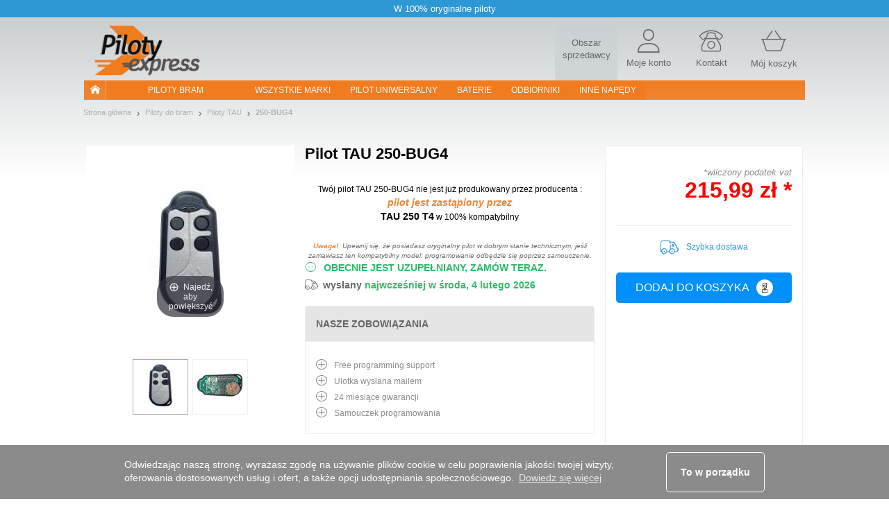

--- FILE ---
content_type: text/html; charset=UTF-8
request_url: https://www.piloty-express.com/pilot+TAU+:+250-BUG4
body_size: 17297
content:
<!DOCTYPE html><html xmlns="https://www.w3.org/1999/xhtml" xmlns:fb="https://ogp.me/ns/fb#" xml:lang="pl-PL" lang="pl-PL">
    <head>
        <script src="/tarteaucitron/tarteaucitron.js"></script>
<script>
tarteaucitronCustomText = {
    "middleBarHead": " ",
    "alertBigPrivacy": "Te pliki cookie są niezbędne do poprawy naszej witryny i zaspokojenia twoich potrzeb w twoich wyszukiwaniach. Pozwalają nam dostosować treść i rozwiązać ewentualne problemy z nawigacją, aby zapewnić ci jak najlepsze doświadczenie. <br><br> Możesz wybrać pliki cookie, których chcesz używać, klikając na \"ustawienia preferencji\".",
    "acceptAll": "To w porządku",
    "personalize": "Ustawienia preferencji",
    "close": "Wstecz",
    "disclaimer": "Na tej stronie używamy plików cookie do mierzenia naszej publiczności, utrzymania naszej relacji z tobą i czasami wysyłania ci wysokiej jakości treści i reklam. Możesz tutaj wybrać, które z nich chcesz zezwolić na pobyt.",
    "allow": "Zezwalaj",
    "deny": "Odmów",
    "more": "Dowiedz się więcej",
    "title": "Pozwól, że przedstawimy nasze ciasteczka!",
    "ads": {
        "title": "Sieć reklamowa",
        "details": "Sieci reklamowe mogą generować przychody ze sprzedaży powierzchni reklamowej na stronie."
    },
    "analytic": {
        "title": "Pomiar oglądalności",
        "details": "Usługi pomiaru oglądalności wykorzystywane są do generowania przydatnych statystyk potrzebnych w doskonaleniu strony."
    },
    "mandatoryTitle": "obowiązkowe pliki cookie",
    "mandatoryText": "Ta strona wykorzystuje pliki cookies niezbędne do jej prawidłowego funkcjonowania, których nie można wyłączyć."
}
tarteaucitron.init({
    "privacyUrl": "", /* Privacy policy url */
    "showDetailsOnClick": false, /* Click to expand the description */
    "removeCredit": true, /* Remove credit link */
    "showIcon": false, /* Show cookie icon to manage cookies */
});
window.addEventListener('tac.root_available', function (e) {
    let $text1 = document.getElementById('tarteaucitronDisclaimerAlert');
    let $title1 = document.createElement('div');
    let $btnOk = document.getElementById('tarteaucitronPersonalize2');
    $title1.id = 'tarteaucitronDisclaimerTitle1';
    $title1.innerHTML = 'Witaj na PILOTY EXPRESS';
    $text1.parentNode.insertBefore($title1, $text1);
    let $subTitle1 = document.createElement('div');
    $subTitle1.id = 'tarteaucitronDisclaimerSubTitle1';
    $subTitle1.innerHTML = 'Jakość twojego doświadczenia zależy od twoich wyborów';
    $text1.parentNode.insertBefore($subTitle1, $text1);
    let $parent = document.getElementById('tarteaucitronServices');
    let $actionBar = document.createElement('div');
    $actionBar.id = 'tarteaucitronActionBar';
    $parent.appendChild($actionBar);
    let $buttonLeft = document.getElementById('tarteaucitronClosePanel');
    let $buttonMid = document.createElement('button');
    $buttonMid.id = 'tarteaucitronButtonMid';
    $buttonMid.innerHTML = 'Akceptuję';
    let $buttonRight = document.createElement('button');
    $buttonRight.id = 'tarteaucitronButtonRight';
    $buttonRight.innerHTML = 'Zakończ';
    $actionBar.appendChild($buttonLeft);
    $actionBar.appendChild($buttonMid);
    $actionBar.appendChild($buttonRight);
    let $btnRefuse = document.getElementById('tarteaucitronAllDenied2');
    $btnRefuse.innerHTML = 'Odrzuć wszystko';
    window.fixTarteAuCitronHtml = false;
    $btnOk.addEventListener('click', acceptAllCookies);
    $buttonMid.addEventListener('click', acceptAllCookies);
    $buttonRight.addEventListener('click', closeCookiePanel);
    $buttonLeft.addEventListener('click', openCookieAlert);
});

window.addEventListener('tac.open_panel', function (e) {
    if(window.fixTarteAuCitronHtml === true) {
        return;
    }
    window.fixTarteAuCitronHtml = true;
    moveCookieAround('#tarteaucitronServices_analytic', '#tarteaucitronDetailsanalytic');
    moveCookieAround('#tarteaucitronServices_ads', '#tarteaucitronDetailsads');
    document.querySelectorAll('.tarteaucitronReadmoreInfo').forEach(function($el){
        let $sep = document.createElement('span');
        $sep.innerHTML = ' - ';
        $sep.className = 'tarteaucitronReadmoreSeparator';
        $el.parentNode.insertBefore($sep, $el);
    });
    let $main = document.querySelector('#tarteaucitronMainLineOffset');
    let $wrapper = document.createElement('div');
    $wrapper.id = 'tarteaucitronMainLineWrap';
    $main.append($wrapper);
    $wrapper.append(document.querySelector('#tarteaucitronMainLineOffset .tarteaucitronName'));
    $wrapper.append(document.querySelector('#tarteaucitronMainLineOffset .tarteaucitronAsk'));
});
function moveCookieAround(elem1, elem2) {
    let $elem1 = document.querySelector(elem1);
    let $elem2 = document.querySelector(elem2);
    let $btns = document.querySelector(elem1+' .tarteaucitronAsk');
    // add a wrapper
    let $wrapper = document.createElement('div');
    $wrapper.className = 'tarteaucitronLineWrapper';
    document.querySelector(elem1 +' .tarteaucitronLine').appendChild($wrapper);
    $wrapper.appendChild($elem2);
    $wrapper.appendChild($btns);
}
function openCookieAlert() {
    tarteaucitron.userInterface.openAlert();
}
function openCookiePanel() {
    tarteaucitron.userInterface.openPanel();
}
function closeCookiePanel() {
    tarteaucitron.userInterface.closeAlert();
    tarteaucitron.userInterface.closePanel();
}
function acceptAllCookies() {
    tarteaucitron.userInterface.respondAll(true);
    closeCookiePanel();
}
</script>
<style>
    #tarteaucitronRoot #tarteaucitronAlertBig{
        background-color: #fff;
    }
    div#tarteaucitronAlertBig:before{
        background-image: url('https://static.telecommande-express.com/img/fronts/texpress/pl/logoTE-pl.png'), linear-gradient(180deg, #C4C9CB 0%, #FFFFFF 100%);
    }
    #tarteaucitronAlertBig #tarteaucitronDisclaimerAlert{
        color: #707070;
    }
    #tarteaucitronRoot #tarteaucitronDisclaimerTitle1 {
        color: #000;
    }
    #tarteaucitronRoot #tarteaucitronDisclaimerSubTitle1 {
        color: #000;
    }
    #tarteaucitronAlertBig #tarteaucitronPersonalize2 {
        background: #f18632 !important;
        color: #fff;
    }
    #tarteaucitronRoot .tarteaucitronH1 {
        color: #E05014;
    }
    #tarteaucitronRoot .tarteaucitronH2 {
        color: #000;
    }
    #tarteaucitronAlertBig #tarteaucitronCloseAlert{
        color: #707070 !important;
        border: 1px solid #707070 !important;
    }
    #tarteaucitron #tarteaucitronServices .tarteaucitronMainLine {
        background-color:  #ECF1F3 !important
    }
    #tarteaucitron #tarteaucitronServices #tarteaucitronAllAllowed,
    #tarteaucitron #tarteaucitronServices #tarteaucitronAllDenied{
        border: 1px solid #000;
        color: #000;
    }
    #tarteaucitronScrollbarAdjust .tarteaucitronCheck::before{
        color: #000;
    }
    #tarteaucitronScrollbarAdjust .tarteaucitronCross::before{
        color: #000;
    }
    #tarteaucitron #tarteaucitronInfo{
        border-bottom: 1px solid #000;
        color: #000;
    }
    #tarteaucitron #tarteaucitronButtonMid{
        background: #f18632 !important;
        color: #fff !important;
    }
    #tarteaucitron #tarteaucitronClosePanel{
        border: 1px solid #707070;
        color: #707070;;

    }
    #tarteaucitron #tarteaucitronButtonRight{
        border: 1px solid #707070;
        color: #707070;

    }
    #tarteaucitronServices .tarteaucitronBorder .tarteaucitronAsk button{
        border: 1px solid #000;
        color: #000;

    }
    #tarteaucitronRoot .tarteaucitronBorder .tarteaucitronCross::before{
        color: #000 !important;
    }
    #tarteaucitronRoot .tarteaucitronBorder .tarteaucitronCheck::before {
        color: #000 !important;
    }
    #tarteaucitron #tarteaucitronServices .tarteaucitronTitle button{
        background-color: #000;
        color: #FFF;
    }
    #tarteaucitron .tarteaucitronH3{
        color: #000;
    }
    #tarteaucitron a {
        color: #000;
    }
    #tarteaucitronRoot .asCatToggleBtn {
        background-color: #E05014;
        color: #FFF;
    }
    #tarteaucitron #tarteaucitronServices .tarteaucitronLineWrapper .tarteaucitronDetails {
        color: #000;
    }
    #tarteaucitronRoot #tarteaucitron .tarteaucitronLineWrapper button[aria-pressed="true"].tarteaucitronAllow{
        background-color: #66AD01;
        border-color: #66AD01;
    }
    #tarteaucitronRoot #tarteaucitron .tarteaucitronLineWrapper button[aria-pressed="true"].tarteaucitronDeny{
        background-color: #EF3030;
        border-color: #EF3030;
    }
    #tarteaucitronRoot #tarteaucitron .tarteaucitronLineWrapper button[aria-pressed="true"].tarteaucitronAllow,
    #tarteaucitronRoot #tarteaucitron .tarteaucitronLineWrapper button[aria-pressed="true"].tarteaucitronDeny{
        color: #FFF;
    }
    #tarteaucitronRoot #tarteaucitron .tarteaucitronLineWrapper button[aria-pressed="true"].tarteaucitronAllow span::before,
    #tarteaucitronRoot #tarteaucitron .tarteaucitronLineWrapper button[aria-pressed="true"].tarteaucitronDeny span::before{
        color: #FFF !important;
    }
</style>    <script type="text/javascript" src="//try.abtasty.com/de8d9f39960db5e047a0349d80d0e2d1.js"></script>
<meta http-equiv="Content-Type" content="text/html; charset=UTF-8"/>
        <title>Pilot TAU 250-BUG4 — obniżone ceny</title><meta name="description" content="l&#x27A4;Pilot&#x20;TAU&#x20;250-BUG4&#x20;do&#x20;bramy&#x20;i&#x20;bramy&#x20;gara&#x017C;owej&#x20;&#x2705;Dostawa&#x20;w&#x20;24&#x20;godz.&#x20;&#x2705;&#x20;Bezp&#x0142;atna&#x20;pomoc&#x20;&#x2705;2&#x20;lata&#x20;gwarancji&#x20;&#x2731;KOD&#x20;PROMOCYJNY&#x20;-5&#x25;&#x20;TEX-REM&#x2731;.">
<meta property="og&#x3A;title" content="Pilot&#x20;TAU&#x20;250-BUG4&#x20;&#x2014;&#x20;obni&#x017C;one&#x20;ceny">
<meta name="robots" content="index,&#x20;follow,&#x20;all">
<meta name="verify-v1" content="T5vIE7YkSneodnx0BVeUY&#x2F;PR0mK4bkd0S2vHQrrr&#x2B;Q8&#x3D;">
<meta property="og&#x3A;type" content="website">
<meta property="og&#x3A;site_name" content="PILOTY&#x20;EXPRESS">
<meta property="og&#x3A;description" content="l&#x27A4;Pilot&#x20;TAU&#x20;250-BUG4&#x20;do&#x20;bramy&#x20;i&#x20;bramy&#x20;gara&#x017C;owej&#x20;&#x2705;Dostawa&#x20;w&#x20;24&#x20;godz.&#x20;&#x2705;&#x20;Bezp&#x0142;atna&#x20;pomoc&#x20;&#x2705;2&#x20;lata&#x20;gwarancji&#x20;&#x2731;KOD&#x20;PROMOCYJNY&#x20;-5&#x25;&#x20;TEX-REM&#x2731;.">
<meta name="keywords" content="pilot&#x20;TAU,&#x20;pilot&#x20;250-BUG4,&#x20;pilot&#x20;TAU&#x20;250-BUG4,&#x20;pilot&#x20;250-BUG4,&#x20;pilot&#x20;250-BUG4">
<meta property="og&#x3A;url" content="https&#x3A;&#x2F;&#x2F;www.piloty-express.com&#x2F;pilot&#x2B;TAU&#x2B;&#x3A;&#x2B;250-BUG4">
<meta property="og&#x3A;image" content="https&#x3A;&#x2F;&#x2F;static.telecommande-express.com&#x2F;documents&#x2F;pl&#x2F;1&#x2F;pilot-bramy-piloty-TAU-250BUG4.jpeg">
<meta property="og&#x3A;locale" content="pl_PL">
<meta name="viewport" content="width&#x3D;device-width,&#x20;initial-scale&#x3D;1.0">
<meta http-equiv="X-UA-Compatible" content="IE&#x3D;edge"><!--[if lt IE 9]><script  src="&#x2F;js&#x2F;html5shiv.js"></script><![endif]-->
<!--[if lt IE 9]><script  src="&#x2F;js&#x2F;respond.min.js"></script><![endif]-->
<script  src="&#x2F;js&#x2F;glp&#x2F;app.js&#x3F;version&#x3D;3.6.9.1903"></script><script name="gtm_visitor">
if (typeof dataLayer === 'undefined') { dataLayer = []; }
dataLayer.push({"visitorID":"","visitorZipCode":"","visitorCountry":""});</script>

<script name="gtm_content">
if (typeof dataLayer === 'undefined') { dataLayer = []; }
dataLayer.push({"siteCountry":"PL","siteVersion":"V2","pageCategory":"Produit","revenueAdwords":[]});</script>

<script name="gtm_remarketing">
if (typeof dataLayer === 'undefined') { dataLayer = []; }
dataLayer.push({"ecomm_prodid":[743],"ecomm_pagetype":"product","ecomm_totalvalue":215.99});</script>
<script type="text/javascript" src="https://widget.trustpilot.com/bootstrap/v5/tp.widget.sync.bootstrap.min.js" async></script>
        <link href="https&#x3A;&#x2F;&#x2F;www.telecommande-express.com&#x2F;telecommande&#x2B;TAU&#x2B;&#x3A;&#x2B;250-BUG4" hreflang="fr" rel="alternate">
<link href="https&#x3A;&#x2F;&#x2F;www.handsender-express.com&#x2F;handsender&#x2B;TAU&#x2B;&#x3A;&#x2B;250-BUG4" hreflang="de" rel="alternate">
<link href="https&#x3A;&#x2F;&#x2F;www.remotecontrol-express.co.uk&#x2F;remote&#x2B;TAU&#x2B;&#x3A;&#x2B;250-BUG4" hreflang="en-gb" rel="alternate">
<link href="https&#x3A;&#x2F;&#x2F;www.remotecontrol-express.com&#x2F;remote&#x2B;TAU&#x2B;&#x3A;&#x2B;250-BUG4" hreflang="en" rel="alternate">
<link href="https&#x3A;&#x2F;&#x2F;www.mando-express.com&#x2F;mando&#x2B;TAU&#x2B;&#x3A;&#x2B;250-BUG4" hreflang="es" rel="alternate">
<link href="https&#x3A;&#x2F;&#x2F;www.telecomando-express.com&#x2F;telecomando&#x2B;TAU&#x2B;&#x3A;&#x2B;250-BUG4" hreflang="it" rel="alternate">
<link href="https&#x3A;&#x2F;&#x2F;www.piloty-express.com&#x2F;pilot&#x2B;TAU&#x2B;&#x3A;&#x2B;250-BUG4" hreflang="pl" rel="alternate">
<link href="https&#x3A;&#x2F;&#x2F;www.piloty-express.com&#x2F;pilot&#x2B;TAU&#x2B;&#x3A;&#x2B;250-BUG4" rel="canonical">
<link href="&#x2F;img&#x2F;favicon.ico" rel="shortcut&#x20;icon" type="image&#x2F;x-icon">
<link href="&#x2F;css&#x2F;glp&#x2F;styles.css&#x3F;version&#x3D;3.6.9.1903" media="screen" rel="stylesheet" type="text&#x2F;css">
<link href="&#x2F;css&#x2F;glp&#x2F;te&#x2F;te-styles-product.css&#x3F;version&#x3D;3.6.9.1903" media="screen" rel="stylesheet" type="text&#x2F;css">            <script>
                window.oldCookieConsentInitialise =  function(){
                    window.cookieconsent.initialise({
                        "palette": {
                            "popup": {
                                "background": "#8B8B8B"
                            },
                            "button": {
                                "background": "#f1d600"
                            }
                        },
                        content: {
                            header: 'Cookies used on the website!',
                            message: 'Odwiedzając naszą stronę, wyrażasz zgodę na używanie plików cookie w celu poprawienia jakości twojej wizyty, oferowania dostosowanych usług i ofert, a także opcji udostępniania społecznościowego.',
                            dismiss: 'To w porządku',
                            allow: 'Allow cookies',
                            deny: 'Decline',
                            link: 'Dowiedz się więcej',
                            href: '/dane-osobowe.html',
                            close: '&#x274c;'
                        },
                        dismissOnTimeout : 500,
                    })
                };
            </script>
    </head>
        <body class="bs-docs-home body-portail body-pl">
        <div class="top-ribbon carousel slide" id="ribbon" data-ride="carousel">
    <div class="carousel-inner">
        <div class="item active">
            <span class="txt">W 100% oryginalne piloty</span>
        </div>
    </div>
</div>        <!-- Google Tag Manager -->
<noscript><iframe src="//www.googletagmanager.com/ns.html?id=GTM-5JLJVS"
height="0" width="0" style="display:none;visibility:hidden"></iframe></noscript>
<script>(function(w,d,s,l,i){w[l]=w[l]||[];w[l].push({'gtm.start':
new Date().getTime(),event:'gtm.js'});var f=d.getElementsByTagName(s)[0],
j=d.createElement(s),dl=l!='dataLayer'?'&l='+l:'';j.async=true;j.src=
'//www.googletagmanager.com/gtm.js?id='+i+dl;f.parentNode.insertBefore(j,f);
})(window,document,'script','dataLayer','GTM-5JLJVS');</script>
<!-- End Google Tag Manager -->        <div id="wrapper" class="container">
            <header class="row resp-navbar">
    <div class="overlay"></div>
    <div id="audiotel-modal" class="modal fade" role="dialosg" aria-labelledby="audiotel-modal" aria-hidden="true">
    <div class="modal-dialog">
        <div class="modal-content modal-contact">
            <button type="button" class="close" data-dismiss="modal" aria-hidden="true">&times;</button>
            <p class="modal-contact-t-1">Dział obsługi klienta i techniczny</p>
            <div>
                <p class="contact-link">
                    Potrzebujesz pomocy?<br>
                    <a href="/user/norder#contactTabs22" title="Skontaktuj się z nami, śledź swoje zamówienia, zarządzaj swoim kontem">
                        Prosimy o kontakt                    </a>
                </p>
            </div>
        </div>
    </div>
</div>    <nav class="navbar navbar-expand-lg main-navbar" id="main-navbar" role="navigation">
        <div class="navbar-logo">
            <div class="logo-wrapper">

<div class="logo">
    <a href="/">
                <img   src="/img/fronts/texpress/pl/logoTE-pl.png"
               alt="PILOTY EXPRESS: wszystkie piloty do bram i bram garażowych w sklepie internetowym. Tańszy pilot dla Ciebie, dostarczany w ciągu 48 godzin."
               id="logo_img"
               class="img-responsive"
        >
            </a>    
</div></div>
            <div class="top-icons">
                
            <a class="nav-top-pro hidden-xs" href='https://www.probip.com' rel="follow" title="Specjalista w dziedzinie automatyki? Zaloguj się na swoje konto tutaj.">
        <span>Obszar sprzedawcy</span>
    </a>
<a class="ill-contact" href="/contact.html" title="">
    <span class="te-icon icon-user" ></span>
    <span class="hidden-xs">Moje konto</span>
</a>
<a class="ill-contact" href="/user/norder#contactTabs22" title="Dział obsługi klienta i techniczny">
    <span class="te-icon icon-phone" ></span>
    <span class="hidden-xs">Kontakt</span>
</a>

<a class="link-cart" href="/cart" title="Mój koszyk">
    <span class="te-icon icon-cart">
                    <span class="icon-cart-number" id="nbItem" style="display:none"></span>
            </span>
    <span class="hidden-xs">Mój koszyk</span>
</a>
            </div>
        </div>
        <div class="ham-nav">
            <div class="navbar-toggle-hamburger">
                <button type="button" class="navbar-toggle pull-left" data-toggle="collapse" data-target="#navbar">
                    <span class="sr-only">TE navigation</span>
                    <span class="icon-bar"></span>
                    <span class="icon-bar"></span>
                    <span class="icon-bar"></span>
                </button>
            </div>
            <div class="collapse navbar-collapse col-xs-12 main-navbar-wrapper" id="navbar">
    <ul class="navbar-nav nav main-navbar-ul">
        <li class="nav-home-container hidden-xs hidden-sm">
            <a class="nav-home navbar-brand nav-header" href="/"><i class="nav-icon-home"></i></a>
        </li>
        <li class="dropdown">
            <a class="nav-link navbar-our-remote navbar-our-remote-dropdown dropdown-toggle" data-toggle="dropdown" href="/pilot-bramy.html" title="Łatwe wyszukiwanie pilota na podstawie jego wyglądu za pomocą naszej wyszukiwarki">
                Piloty bram            </a>
            <ul class="dropdown-menu" id="menu1">
                <li>
                    <a class="nav-header nav-two-lines active" href="/pilot-bramy.html"
                       title="Dzięki naszemu katalogowi producentów odszukasz markę swojego pilota.">
                        <i class="menu-icon menu-icon-1"></i> do bram oraz bram garażowych                    </a>
                </li>
                <li class="dropdown dropdown-submenu submenu-btn " id="submenu-portail">
                    <a title="Na stronie PILOTY EXPRESS w kilka kliknięć wymienisz swój pilot do bramy." class="lmenu noBorder" data-toggle="dropdown">
                        <span class="ssmenu">Najlepj Piloty bram</span>
                    </a>
                    <ul class="dropdown-menu _submenu" id="menu-portail">
                        <div class="row">
                            <div class="customPadding col-xs-12 col-sm-12 col-md-4 col-lg-4"><ul><li><a title="PILOT MARANTEC" class="lmenu" href="/marka+:+MARANTEC"><span class="ssmenu">PILOT MARANTEC</span></a></li><li><a title="PILOT NORMSTAHL" class="lmenu" href="/marka+:+NORMSTAHL"><span class="ssmenu">PILOT NORMSTAHL</span></a></li><li><a title="PILOT CAME" class="lmenu" href="/marka+:+CAME"><span class="ssmenu">PILOT CAME</span></a></li><li><a title="PILOT NICE" class="lmenu" href="/marka+:+NICE"><span class="ssmenu">PILOT NICE</span></a></li><li><a title="PILOT NOVOFERM" class="lmenu" href="/marka+:+NOVOFERM"><span class="ssmenu">PILOT NOVOFERM</span></a></li><li><a title="PILOT MOOVO" class="lmenu" href="/marka+:+MOOVO"><span class="ssmenu">PILOT MOOVO</span></a></li><li><a title="PILOT CARDIN" class="lmenu" href="/marka+:+CARDIN"><span class="ssmenu">PILOT CARDIN</span></a></li><li><a title="PILOT HORMANN" class="lmenu" href="/marka+:+HORMANN"><span class="ssmenu">PILOT HORMANN</span></a></li><li><a title="PILOT EXTEL" class="lmenu" href="/marka+:+EXTEL"><span class="ssmenu">PILOT EXTEL</span></a></li></ul></div><div class="customPadding col-xs-12 col-sm-12 col-md-4 col-lg-4"><ul><li><a title="PILOT WHY EVO" class="lmenu" href="/marka+:+WHY EVO"><span class="ssmenu">PILOT WHY EVO</span></a></li><li><a title="PILOT SOMMER" class="lmenu" href="/marka+:+SOMMER"><span class="ssmenu">PILOT SOMMER</span></a></li><li><a title="PILOT DICKERT" class="lmenu" href="/marka+:+DICKERT"><span class="ssmenu">PILOT DICKERT</span></a></li><li><a title="PILOT TELCOMA" class="lmenu" href="/marka+:+TELCOMA"><span class="ssmenu">PILOT TELCOMA</span></a></li><li><a title="PILOT TELECO" class="lmenu" href="/marka+:+TELECO"><span class="ssmenu">PILOT TELECO</span></a></li><li><a title="PILOT BFT" class="lmenu" href="/marka+:+BFT"><span class="ssmenu">PILOT BFT</span></a></li><li><a title="PILOT ECOSTAR" class="lmenu" href="/marka+:+ECOSTAR"><span class="ssmenu">PILOT ECOSTAR</span></a></li><li><a title="PILOT BENINCA" class="lmenu" href="/marka+:+BENINCA"><span class="ssmenu">PILOT BENINCA</span></a></li><li><a title="PILOT TEDSEN" class="lmenu" href="/marka+:+TEDSEN"><span class="ssmenu">PILOT TEDSEN</span></a></li></ul></div><div class="customPadding col-xs-12 col-sm-12 col-md-4 col-lg-4"><ul><li><a title="PILOT FERPORT" class="lmenu" href="/marka+:+FERPORT"><span class="ssmenu">PILOT FERPORT</span></a></li><li><a title="PILOT SEAV" class="lmenu" href="/marka+:+SEAV"><span class="ssmenu">PILOT SEAV</span></a></li><li><a title="PILOT DELMA" class="lmenu" href="/marka+:+DELMA"><span class="ssmenu">PILOT DELMA</span></a></li><li><a title="PILOT AVIDSEN" class="lmenu" href="/marka+:+AVIDSEN"><span class="ssmenu">PILOT AVIDSEN</span></a></li><li><a title="PILOT EINHELL" class="lmenu" href="/marka+:+EINHELL"><span class="ssmenu">PILOT EINHELL</span></a></li><li><a title="PILOT KEY" class="lmenu" href="/marka+:+KEY"><span class="ssmenu">PILOT KEY</span></a></li><li><a title="PILOT BERNER" class="lmenu" href="/marka+:+BERNER"><span class="ssmenu">PILOT BERNER</span></a></li><li><a title="PILOT VELLEMAN" class="lmenu" href="/marka+:+VELLEMAN"><span class="ssmenu">PILOT VELLEMAN</span></a></li><li><a title="PILOT SCS" class="lmenu" href="/marka+:+SCS"><span class="ssmenu">PILOT SCS</span></a></li></ul></div>                        </div>
                    </ul>
                </li>
            </ul>
        </li>
        <li>
            <a class="nav-link " href="/pilot-bramy/wszystkie-marki.html">
                WSZYSTKIE MARKI            </a>
        </li>
        <li>
            <a class="nav-link " href="/pilot-uniwersalny.html">
                Pilot uniwersalny            </a>
        </li>
        <li>
            <a class="nav-link " href="/katalog_bateria.html">
                Baterie            </a>
        </li>

        <li>
            <a class="nav-link " href="/katalog-odbiornik.html">
                Odbiorniki            </a>
        </li>
        <li class="dropdown">
            <a class="nav-link dropdown-toggle" href="#" data-toggle="dropdown" title="Inne napędy">
                Inne napędy            </a>
            <ul class="dropdown-menu" id="menu2">
                <li>
                    <a class="nav-header " href="/klimatyzacja/silnikwyszukiwania.html">
                        <i class="menu-icon menu-icon-6"></i> Klimatyzatorów                    </a>
                </li>
                <li>
                    <a class="nav-header " href="/alarm/silnikwyszukiwania.html">
                        <i class="menu-icon menu-icon-4"></i> alarmu                    </a>
                </li>
                <li>
                    <a class="nav-header " href="/roleta/silnikwyszukiwania.html">
                        <i class="menu-icon menu-icon-5"></i> Rolet                    </a>
                </li>
                <li>
                    <a class="nav-header " href="/visiophonie.html">
                        <i class="menu-icon menu-icon-12"></i> visiophonie                    </a>
                </li>
                                    <li>
                        <a class="nav-header " href="/akcesoria.html">
                            <i class="menu-icon menu-icon-11"></i> akcesoria                        </a>
                    </li>
                            </ul>
        </li>
    </ul>
</div>
        </div>
    </nav>
</header>
<script>
    $('.nav-header, .lmenu').on('click', function(event) {
        event.preventDefault();
        event.stopPropagation();
        if ($(this).data('link64')) {
            window.location.href = atob($(this).data('link64'));
        }else {
            if($(this).attr('href')) {
                window.location.href = $(this).attr('href');
            }
        }
    });
</script>
            <div id="page-wrapper" class="page-container page-container-portail">
                <section id="product-container">
    <nav class="nav-breadcrumb">
    <ul class="breadcrumb">
                        <li><a href="https://www.piloty-express.com" title="Strona główna"><span>Strona główna</span></a></li>
                            <li><a href="https://www.piloty-express.com/pilot-bramy.html" title="Piloty do bram"><span>Piloty do bram</span></a></li>
                            <li><a href="https://www.piloty-express.com/marka+:+TAU" title="Piloty TAU"><span>Piloty TAU</span></a></li>
                        <li class="last">
                <a href="https://www.piloty-express.com/pilot+TAU+:+250-BUG4" class="fil_ariane_current">
                    <span>
                        250-BUG4                    </span>
                </a>
            </li>
            </ul>
</nav>
<script type="application/ld+json">
            {
                "@context": "https://schema.org/",
                "@type": "WebPage",
                "breadcrumb": {
                "@type": "breadcrumbList",
                "itemListElement":
                [
                {
                "@type": "ListItem",
                "position": 1,
                "item":
                {
                "@id": "https://www.piloty-express.com",
                "name": "Strona główna"
                }
                },
                {
                "@type": "ListItem",
                "position": 2,
                "item":
                {
                "@id": "https://www.piloty-express.com/pilot-bramy.html",
                "name": "Piloty do bram"
                }
                },
                {
                "@type": "ListItem",
                "position": 3,
                "item":
                {
                "@id": "https://www.piloty-express.com/marka+:+TAU",
                "name": "Piloty TAU"
                }
                },{
            "@type": "ListItem",
            "position": 4,
            "item":
            {
            "@id": "https://www.piloty-express.com/pilot+TAU+:+250-BUG4",
            "name": "250-BUG4"
            }
            }
        ]}}</script>
    <div class="product-page">
        
<div class="product-page-top product-page-top-B product-page-top-replaced item">

    <div class="o1 ppt-title-wrapper">
                    <span class="ppt-title">
        <span>Pilot</span> TAU 250-BUG4</span>    </div>

            <!-- Marque A => marque A -->
        <div class="o3 ppt-part ppt-part-img item-ajax-single" data-id="743" data-aswo="" data-promo="0">
            <div class="ppt-part-slide-wrapper">
                <div data-slide-id="zoom" class="ppt-part-img-big ppt-part-slide active">
                    <a
                            href="https://static.telecommande-express.com/documents/pl/1/pilot-bramy-piloty-TAU-250BUG4.jpeg"
                            class="MagicZoom"
                            id="product"
                            data-options="zoomPosition: inner; hint: once; cssClass: white-bg;"
                            data-mobile-options="zoomMode: off;"
                    >
                        <img src="https://static.telecommande-express.com/documents/pl/1/pilot-bramy-piloty-TAU-250BUG4.jpeg" alt="Pilot TAU 250-BUG4" />                    </a>
                </div>
                            </div>

                            <div class="thumbnails">
                                            <a href="https://static.telecommande-express.com/documents/pl/1/pilot-bramy-piloty-TAU-250BUG4.jpeg" data-image="https://static.telecommande-express.com/documents/pl/1/pilot-bramy-piloty-TAU-250BUG4.jpeg" data-zoom-id="product" data-slide-id="zoom">
                                                            <img src="https://static.telecommande-express.com/documents/pl/small/1/pilot-bramy-piloty-TAU-250BUG4.jpeg" alt="Pilot TAU 250-BUG4" />
                                                    </a>
                                            <a href="https://static.telecommande-express.com/documents/pl/2/pilot-bramy-piloty-TAU-250BUG4.jpeg" data-image="https://static.telecommande-express.com/documents/pl/2/pilot-bramy-piloty-TAU-250BUG4.jpeg" data-zoom-id="product" data-slide-id="zoom">
                                                            <img src="https://static.telecommande-express.com/documents/pl/small/2/pilot-bramy-piloty-TAU-250BUG4.jpeg" alt="Telecommande_abbrégé TAU 250-BUG4 a 4 boutons" />
                                                    </a>
                                    </div>
                        <script>
                var mzOptions = {
                    zoomPosition: 'inner',
                    expand: 'window',
                    hint: 'once',
                    textHoverZoomHint: 'Najedź, aby powiększyć',
                    textExpandHint: 'Kliknij, aby powiększyć',
                    textBtnClose: 'Zamknij',
                    textBtnPrev: 'Poprzedni',
                    textBtnNext: 'Następna',
                    zoomWidth: '200%',
                    cssClass: 'white-bg'
                };
                var mzMobileOptions = {
                    textExpandHint: 'Appuyez pour agrandir'
                };

            </script>
        </div>
            <div class="o_remplaced replaced-title cl-black">
            <div class="replaced-title-content">
                <h1 class="fs-12 title_replaced">Twój pilot TAU 250-BUG4</h1> <span class="fs-12">nie jest już produkowany przez producenta :</span><br><span class="moove cl-orange-jaffa fs-14 fw-bold fs-italic">pilot jest zastąpiony przez</span><br><span class="bold fs-14">TAU 250 T4</span> <span class="fs-12">w 100&#37; kompatybilny</span>            </div>
            <div style="font-style: italic; color: #707070; font-size: 10px; font-weight: 400; text-align: center">
                <strong style="color: #f18632; font-weight: 700">Uwaga!</strong>
                &nbsp;Upewnij się, że posiadasz oryginalny pilot w dobrym stanie technicznym, jeśli zamawiasz ten kompatybilny model: programowanie odbędzie się poprzez samouczenie.                <br>
            </div>
        </div>
        <div class="o4">
                    <p class="availibility fs-14 fw-bold single-block-available-743">
                <noscript>
                                    </noscript>
            </p>
            <p class="delivery cl-dove-gray fs-14 fw-bold">wysłany                <span class="single-block-delivery-743">
                    <noscript>
                        <span data-date="2026-02-04">
                            najwcześniej w środa, 4 lutego 2026                        </span>
                    </noscript>
                </span>
            </p>
                </div>

    <div class="o5 buybox ">
                    <div class="buybox-content">
                                    <div class="item-price-block single-block-price-743">
                        <noscript>
                                                        <p class="item-price cl-black"
                               content="145,19" >
                                145,19 zł                            </p>
                            <p class=" item-price-noreduc cl-orange-tiamaria item-price align-center"
                               content="145,19" >
                                145,19 zł                            </p>
                        </noscript>
                    </div>

                    <div class="buy-block buy-block-button">
                        <div class="button-block">
                                                            <form class="form-add-cart form-add-cart-B align-center" method="POST" action="/cart/add/743_12704/add-cart-qty" >
                                    <button class="button-add-cart-clear " >
                                        Dodaj do koszyka                                        <span class="add-cart-icon">
                                            <span class="icon te-icon icon-arrow-chevron-right"></span>
                                        </span>
                                    </button>
                                </form>
                                                    </div>
                    </div>

                    <div class="rea-quant">
                        <div class="reassurance">
                                                                <p class="fast-delivery cl-blue-curious fs-12">Szybka dostawa</p>
                                                        </div>

                        <div class="buy-block hidden">
                                                        <div class="quantity-block quantity-block-cat-70">
                                <div class="quantity-gestion">
                                    <button id="add-cart-minus">-</button>
                                    <input type="text" value="1" id="add-cart-qty">
                                    <button id="add-cart-plus">+</button>
                                </div>
                                <p class="cl-dove-gray fs-11">Ilość :</p>
                            </div>
                        </div>
                    </div>

                    <div class="delivery-qty2-info hidden">
                        *Bezpłatna wysyłka przy zakupie 0 pilotów                    </div>

                    <div style="display: none;">
    <div id="popupaccessoires" class="popupaccessoires">
        <div class="container-fluid">
        <div class="row">
        <div class="okproduct col-xs-12">
            <p>Votre TELECOMMANDE 250-BUG4 a bien été ajoutée à votre panier</p>
        </div> 
        <div class="button-box visible-xs-block col-xs-12">
            <form method="POST" action="">
                <button class="button-see-cart"><span>Voir mon panier</span></button>
            </form>
        </div>
        <p class="title1">Accessoirisez votre télécommande :</p>
        <div class="list-item-acc">
            <div class="container-fluid">
                <div class="row">
                                    </div>
            </div>
        </div>
        <hr class="hidden-xs"/>
        <div class="all-accessoires col-xs-12 col-sm-4">
            <p><a href="/akcesoria.html"><span class="hidden-xs"><< </span>Voir tous les accessoires<span class="visible-xs-inline"> >></span></a></p>
        </div>
        <div class="button-box hidden-xs col-sm-4 col-sm-offset-4">
            <a href="/cart"><button class="button-see-cart"><span>Voir mon panier</span></button></a>
        </div>
        </div>
        </div>
        <br class="clear">
    </div>
</div>

<script>
$(document).ready(function(){
    $('.color-acc').on('change', function(){
        var id = $(this).attr('id');
        id = id.split('_');
        $('#form_'+id[1]).attr('action','/cart/add/'+$(this).val()+'/1');
    });
    
    if($('.color-acc').length){
        $('.acc-option-container').show();
    }
        
});
</script>            </div>
            </div>

    <p class="o6 cl-dove-gray fs-10">Kod dostawcy : </p>

    <div class="ocolors">
        <script>
    // Show-hide all colors
    $('.multicolor-item-hide').hide();
    
    (function($) {
        $.fn.clickToggle = function(func1, func2) {
            var funcs = [func1, func2];
            this.data('toggleclicked', 0);
            this.click(function() {
                var data = $(this).data();
                var tc = data.toggleclicked;
                $.proxy(funcs[tc], this)();
                data.toggleclicked = (tc + 1) % 2;
            });
            return this;
        };
    }(jQuery));
    
    $('.multicolor-item-btn').clickToggle(function() {   
        $('.multicolor-item-hide').fadeIn();
        $(this).find('.multicolor-txt-wrapper').html();
    },
    function() {
        $('.multicolor-item-hide').hide();
        $(this).find('.multicolor-txt-wrapper').html('<span>+ '+$(this).data('rest')+'</span><br> ');
    });
</script>    </div>

    <div class="o7">
            <div class="plusplus undertaking">
        <p class="title">Nasze zobowiązania</p>
        <ul>
            <li>Free programming support</li><li>Ulotka wysłana mailem</li><li>24 miesiące gwarancji</li><li>Samouczek programowania</li>        </ul>
    </div>
        </div>

    <div class="o8">
            </div>
    <div class="o9"></div>
</div>
<div class="product-page-replacement-bottom fs-16 cl-black">
    Wszystkie informacje o zamienionym produkcie (Pilot TAU 250-BUG4) :</div>

<script type="application/ld+json">
{
    "@context": "https://schema.org/",
    "@type": "Product",
    "name": "<span>PILOT</span> TAU 250-BUG4","image":"https://static.telecommande-express.com/documents/pl/1/pilot-bramy-piloty-TAU-250BUG4.jpeg",
  "brand": {
      "name": "TAU"
  }
  ,"description": "Twój pilot do bramy TAU 250-BUG4 działa nieprawidłowo? Spokojnie, nasza strona internetowa to jeden z największych liderów na rynku pilotów zdalnego sterowania. Specjalizujemy się w pilotach do bram – nasi eksperci posiadają odpowiednie kwalifikacje, dzięki którym pomożemy Ci wybrać nowy pilot TAU 250-BUG4. <br><br>
                    Twój nowy pilot do bramy TAU umożliwi Ci z powrotem pewne otwieranie i zamykanie napędu. <br><br>
                    
                    Dlaczego dobrze jest zamówić pilot TAU 250-BUG4 w Télécommande Express? <br><br>
                    
                    -	Korzyść nr 1: <br>
                    Pragniesz dostawy jak najszybciej? Wybierz dostawę w zaledwie 24 godziny, i to na terenie całej Polski.<br><br>
                    
                    -	Korzyść nr 2: <br>
                    chcesz zaoszczędzić czas i móc natychmiast używać <a href=\"https://www.piloty-express.com/pilot-bramy.html\">pilota do bramy</a> TAU? Wiedz, że wszystkie nasze piloty dostarczamy wraz z bateriami. Będziesz więc od razu cieszyć się z pilota TAU 250-BUG4.<br><br>
                    
                    -	Korzyść nr 3: <br>
                    Masz trudności z zaprogramowaniem swojego <a href=\"https://www.piloty-express.com/marka+:+TAU\">pilota TAU</a> ? Spokojnie, nasz zespół do Twojej dyspozycji, by służyć Ci pomocą. Najpierw spróbuj zajrzeć do instrukcji, którą przesyłamy z każdym pilotem TAU 250-BUG4. Poza tym nasza strona internetowa oferuje możliwość obejrzenia instruktaży do większości pilotów TAU. Pamiętaj również, że jeśli będzie Ci potrzebna dodatkowa pomoc, nasza bezpłatna infolinia czeka na Twój kontakt. Jeden z naszych ekspertów wyjaśni Ci krok po kroku co zrobić, by zaprogramować Twojego pilota. Możesz nawet wysłać nam zdjęcie przez komórkę pod numer 0616.962.454. Numer ten służy wyłącznie do odbierania zdjęć MMS. <br><br>
                    nasza strona internetowa będzie towarzyszyć Ci na każdym etapie zakupu pilota TAU 250-BUG4.
            "  ,"offers": {
    "@type": "Offer",
    "priceCurrency": "PLN",
    "price": "145.19",
    "itemCondition": "https://schema.org/NewCondition",
    "availability": "https://schema.org/InStock"
  }
  }
</script>
<script>
    $( document ).ready(function() {
        jQuery('.ppt-part-img .thumbnails a').on('click touch', function(e) {
            var iframe = jQuery('.active iframe[src*="youtube"],.active iframe[src*="vimeo"]');
            if (iframe.length) {
                iframe.attr('src',iframe.attr('src'));
            }
            jQuery('.ppt-part-img .ppt-part-slide').removeClass('active');
            jQuery('.ppt-part-img .thumbnails a').removeClass(' mz-thumb-selected');
            jQuery('.ppt-part-img .ppt-part-slide[data-slide-id="'+jQuery(this).attr('data-slide-id')+'"]').addClass('active');
            jQuery(this).addClass(' mz-thumb-selected');
            e.preventDefault();
        });

        $('#add-cart-plus').click(function(){
            $('#add-cart-qty').val(parseInt($('#add-cart-qty').val()) + 1);

        });
        $('#add-cart-minus').click(function(){
            if($('#add-cart-qty').val() > 0) {
                $('#add-cart-qty').val(parseInt($('#add-cart-qty').val()) - 1);
            }
        });
        $('.form-add-cart-B').click(function(e){
            e.stopPropagation();
            var action = $('.form-add-cart-B').attr('action');
            action = action.replace("add-cart-qty", $('#add-cart-qty').val());
            $(this).attr('action', action);
        });

        if($( window ).width() < 768){
            buybox = $('.buybox');
            buyboxOffset = $('.buybox').offset();
            buyboxOffsetBottom = buyboxOffset.top + buybox.outerHeight();
            $(window).scroll(function(){
                if ($(window).scrollTop() >= buyboxOffsetBottom) {
                    buybox.addClass('fixed');
                }
                else {
                    buybox.removeClass('fixed');
                }
            });
        }

        // if quantity 2

        if($('.quantity-block').hasClass('quantity-block-cat-70')) {
            if ($('#add-cart-qty').val() > 1) {
                $('.free-delivery').addClass('hidden');
                $('.delivery-qty2').removeClass('hidden');
                $('.delivery-qty2-info').removeClass('hidden');
            }

            $('.quantity-gestion button').click(function () {
                let quantityValue = $('#add-cart-qty').val();
                if (quantityValue > 1) {
                    $('.free-delivery').addClass('hidden');
                    $('.delivery-qty2').removeClass('hidden');
                    $('.delivery-qty2-info').removeClass('hidden');
                } else if (quantityValue <= 1) {
                    $('.free-delivery').removeClass('hidden');
                    $('.delivery-qty2').addClass('hidden');
                    $('.delivery-qty2-info').addClass('hidden');
                }
            });
        }
    });
</script>

        <div class="container-info-product">
            
<div class="reassurance-wrapper">
            <div class="reassurance-wrapper-item">
                            <span class="title cl-blue-curious fs-14 fw-bold uppercase">Szybka dostawa</span>
                    </div>
        <div class="reassurance-wrapper-item">
        <span class="title cl-blue-curious fs-14 fw-bold uppercase">14 dni</span>
        <span class="cl-dove-gray fs-12">na zmianę zdania</span>
    </div>
    <div class="reassurance-wrapper-item">
        <span class="title cl-blue-curious fs-14 fw-bold uppercase">Bezpłatna pomoc</span>
        <span class="cl-dove-gray fs-12">od zakupu do programowania</span>
    </div>
    <div class="reassurance-wrapper-item">
        <span class="title cl-blue-curious fs-14 fw-bold uppercase">Bezpieczne płacenie</span>
        <p class="payment-type"><img src="/img/fronts/texpress/pl/checkout-payment.png" alt="Bezpieczna płatność"/></p>
    </div>
</div>
<script>
    $(document).ready(function(){
        $('.copyto .button-see-more-clear').on('click', function () {
            url = $(this).data('url');
            setTimeout(function () {
                window.location.href = url;
            }, 200);
        });

        if(!$isMobile) {
            $('.button-see-more').hover(
                function () {
                    $('.button-see-more-wrapper .tooltip_button').slideDown(250);
                }, function () {
                    $('.button-see-more-wrapper .tooltip_button').slideUp(250);
                }
            );
        }
    });

</script>

            <div id="nested-tabInfo"></div>

                        <div class="nav-container-B nav-contents"></div>
            
<div class="product-content product-content-desc product-content-txt opened" id="_tromper">

    <h2 class="like-h2 product-content-title" id="important-info">Opis i cechy produktu</h2>

    <section class="product-content-section">
                
    <h3 class="like-h3">Charakterystyka produktu</h3>
    <table class="productInformationsTable table table-bordered table-striped">
        <tbody>
                        <tr>
                <td scope="row">Marka</td>
                <td>TAU</td>
            </tr>

            <tr>
                <td scope="row">Model</td>
                <td>250-BUG4</td>
            </tr>
                                        <tr>
                    <td scope="row">Częstotliwość</td>
                    <td>433.92 MHz
                        <div class="tooltip-caution-btn" data-toggle="modal" data-target="#modalMHZ"></div>

                        <div class="modal fade" id="modalMHZ" role="dialog">
                            <div class="modal-dialog modal-sm">
                                <div class="modal-content">
                                    <div class="modal-header">
                                        <button type="button" class="close" data-dismiss="modal">&times;</button>
                                        <h4 class="modal-title"><em class='frequence_orange'>Uwaga!</em></h4>
                                    </div>
                                    <div class="modal-body">
                                        <p>Dwa piloty o takich samych częstotliwościach, ale z różnymi obudowami (kształt, kolor przycisków, kolor obudowy) nie są kompatybilne, nawet jeżeli są tej samej marki. Ich układy elektroniczne nie są takie same!</p>
                                    </div>
                                </div>
                            </div>
                        </div>

                                            </td>
                </tr>
                                        <tr>
                    <td scope="row">Liczba przycisków</td>
                    <td>4</td>
                </tr>
                                        <tr>
                    <td scope="row">Typ kodowania</td>
                    <td>
                        10                        Switch                    </td>
                </tr>
                                        <tr>
                    <td scope="row">Typ baterii</td>
                    <td>
                                                    <a href="/bateria+CR2016" class="no-link">CR2016</a>
                                            </td>
                </tr>
                                                                <tr>
                    <td scope="row">Baterie i instrukcja w zestawie</td>
                    <td>Tak</td>
                </tr>
                                                                                                                <tr>
                        <td scope="row">Ten pilot zastępuje</td>
                        <td><a href="/pilot+TAU+:+250-BUG2">TAU 250-BUG2</a>, <a href="/pilot+TAU+:+250-BUG4">TAU 250-BUG4</a>, <a href="/pilot+TAU+:+250-SLIM">TAU 250-SLIM</a>, <a href="/pilot+TAU+:+250TXD2">TAU 250TXD2</a>, <a href="/pilot+TAU+:+250TXD4">TAU 250TXD4</a></td>
                    </tr>
                                    </tbody>
    </table>
        
         
                    <h3 class="like-h3">Informacje produkt TAU 250-BUG4</h3>
                                <div class="remarks">Twój pilot do bramy TAU 250-BUG4 działa nieprawidłowo? Spokojnie, nasza strona internetowa to jeden z największych liderów na rynku pilotów zdalnego sterowania. Specjalizujemy się w pilotach do bram – nasi eksperci posiadają odpowiednie kwalifikacje, dzięki którym pomożemy Ci wybrać nowy pilot TAU 250-BUG4. <br><br>
                    Twój nowy pilot do bramy TAU umożliwi Ci z powrotem pewne otwieranie i zamykanie napędu. <br><br>
                    
                    Dlaczego dobrze jest zamówić pilot TAU 250-BUG4 w Télécommande Express? <br><br>
                    
                    -	Korzyść nr 1: <br>
                    Pragniesz dostawy jak najszybciej? Wybierz dostawę w zaledwie 24 godziny, i to na terenie całej Polski.<br><br>
                    
                    -	Korzyść nr 2: <br>
                    chcesz zaoszczędzić czas i móc natychmiast używać <a href="https://www.piloty-express.com/pilot-bramy.html">pilota do bramy</a> TAU? Wiedz, że wszystkie nasze piloty dostarczamy wraz z bateriami. Będziesz więc od razu cieszyć się z pilota TAU 250-BUG4.<br><br>
                    
                    -	Korzyść nr 3: <br>
                    Masz trudności z zaprogramowaniem swojego <a href="https://www.piloty-express.com/marka+:+TAU">pilota TAU</a> ? Spokojnie, nasz zespół do Twojej dyspozycji, by służyć Ci pomocą. Najpierw spróbuj zajrzeć do instrukcji, którą przesyłamy z każdym pilotem TAU 250-BUG4. Poza tym nasza strona internetowa oferuje możliwość obejrzenia instruktaży do większości pilotów TAU. Pamiętaj również, że jeśli będzie Ci potrzebna dodatkowa pomoc, nasza bezpłatna infolinia czeka na Twój kontakt. Jeden z naszych ekspertów wyjaśni Ci krok po kroku co zrobić, by zaprogramować Twojego pilota. Możesz nawet wysłać nam zdjęcie przez komórkę pod numer 0616.962.454. Numer ten służy wyłącznie do odbierania zdjęć MMS. <br><br>
                    nasza strona internetowa będzie towarzyszyć Ci na każdym etapie zakupu pilota TAU 250-BUG4.
            </div>
                
                </section>
</div>

<div class="nav-contents" id="nav-onglets-B">
    <ul class="nav-contents-ul">
                <li class="nav-content">
            <a class="nav-content-link fs-14 no-underline cl-dove-gray " href="#_tromper"><span>Opis i cechy produktu</span></a>
        </li>
        </ul>
</div>

<section class="fixed-menu">
    <div class="product-resume">
        <div class="fixed-item-image"></div>
        <div class="fixed-ppt-title cl-black fs-14"></div>
        <div class="fixed-item-price-block"></div>
        <div class="fixed-button-add-cart">
                                    <form class="form-add-cart form-add-cart-B" method="POST" action="/cart/add/743_12704/1?deviceName=">
                                        <button class="button-add-cart-clear " ><span>Dodaj do koszyka</span></button>
                    </form>
                        </div>
    </div>
    <div class="fixed-nav">
            <div class="nav-contents" id="nav-onglets">
        <ul class="nav-contents-ul">
                            <li class="nav-content">
                    <a class="nav-content-link fs-14 no-underline cl-dove-gray " href="#_tromper"><span>Cechy</span></a>
                </li>
                    </ul>
    </div>

    </div>
</section>
                <script>
                    $(document).ready(function () {
                        $('#frequency-info').popover({trigger: 'hover'});
                        $('.nav-container-B').append($('#nav-onglets-B').html());
                        $('#nav-onglets-B').remove();
                        $('#product-container').backtotop({
                            topOffset: 500,
                            animationSpeed: 2000,
                            bckTopLinkTitle: ''
                        });
                    });
                </script>
            <script name="gtm_product">
    if (typeof dataLayer === 'undefined') { dataLayer = []; }
dataLayer.push({"ecommerce":{"currencyCode":"PLN","impressions":[{"id":12704,"name":"TAU 250 T4","category":"Portail","brand":"TAU","list":"Produit","position":3},{"id":12704,"name":"TAU 250 T4","category":"Portail","brand":"TAU","list":"Produit","position":5},{"id":12704,"name":"TAU 250 T4","category":"Portail","brand":"TAU","list":"Produit","position":7}]}});</script>            <script>
                $('.button-add-cart').on('click', function (e) {
                    obj = $(this);
                    e.preventDefault();
                    dataLayer.push({"event":"addToCart","ecommerce":{"currencyCode":"","add":{"products":[]}}});
                    setTimeout(function () {
                        obj.parent().submit();
                    }, 200);
                });
            </script>
            <script>
                $(document).ready(function () {
                    $(".fancybox").fancybox();
//                MOBILE - produits similaires on TV product page - show accordion content hide empty accordion header
                    contentAria = $('#produits_similaires_tv').attr('aria-labelledby');
                    $('#produits_similaires_tv').css('display','block'); // to force display
                    $('.resp-accordion[aria-controls = "' + contentAria + '"]').hide();
                });
            </script>
        </div>

        




</section>

<div class="modal fade modal-notice" id="notice_modal" role="dialog">
    <div class="modal-dialog">
        <div class="modal-content">
            <button type="button" class="close" data-dismiss="modal">&times;</button>
            <div class="fs-20 cl-orange-jaffa mb-15">Instrukcja - Piloty TAU 250-BUG4 </div>
            <form class="modal-notice-form" method="POST" action="">
                <p>Aby otrzymać instrukcję, wprowadź swój adres e-mail:</p>
                <input type="text" name="notice-email" id="notice-email" class="field-notice-email" placeholder="Podaj nam swój adres mailowy"/>
                <div style="display:none" class="elements-errors" id="notice-email-empty">Proszę wpisać adres e-mail:</div>
                <div style="display:none" class="elements-errors" id="notice-email-valid">Adres e-mail jest nieprawidłowy.</div>
                <div class="container-check">
                    <div class="notice-checkbox" id="checkbox-B">
                        <div class="checkbox-content">
                            <span>
                                <input id="notice-check" name="notice-check" type="hidden">
                            </span>
                        </div>
                    </div>
                    <p class="notice-text">
                        Zgadzam się na otrzymywanie ogłoszeń od Piloty Express.                    </p>
                </div>
                <br><br>
                <div id='recaptcha' class="g-recaptcha"
                     data-sitekey="6LfwCGgUAAAAAMDD5ciMfpOd__D41eVAF3GQtFvI"
                     data-callback="onSubmit">
                </div>
                <div style="display:none" id="notice-check-valid" class="elements-errors">Aby pobrać instrukcję, proszę o wyrażenie zgody na otrzymywanie naszych ogłoszeń.</div>
                <div class="button-popup align-center">
                    <button id="submit" class="button-see-more-clear"><span>Odbierz instrukcję</span></button>
                </div>
            </form>
            <div class="modal-notice-send" style="display:none">
                <p>Został wysłany na adres, który dał panu<br>
                    <span class="notice-mail"></span></p>
                <span class="icon-check"></span>
                <p>Dziękuję za zaufanie</p>
            </div>
            <div class="modal-notice-error" style="display:none">
                <p>Wystąpił błąd, spróbuj ponownie później</p>
            </div>
        </div>

    </div>
</div>
<script>
    var tokenCurrent;
    function onSubmit(token) {
        tokenCurrent = token;
        ajaxRegistrationNoticeEmail(token)
        $('.btn-notice-download').click(function(){
            ajaxRegistrationNoticeEmail(tokenCurrent);
        });
    }

    function validate(event) {
        event.preventDefault();
        grecaptcha.execute('6LfwCGgUAAAAAMDD5ciMfpOd__D41eVAF3GQtFvI', {action:'validate_captcha'});
    }

    function onload() {
        $.getScript( "https://www.google.com/recaptcha/api.js?render=6LfwCGgUAAAAAMDD5ciMfpOd__D41eVAF3GQtFvI", function() {
            var element = document.getElementById('submit');
            element.onclick = validate;
        });
    }
    function isEmail(email) {
        var regex = /^([a-zA-Z0-9_.+-])+\@(([a-zA-Z0-9-])+\.)+([a-zA-Z0-9]{2,4})+$/;
        return regex.test(email);
    }
    function ajaxRegistrationNoticeEmail(token){
        if($('#notice-email').val() == ''){
            $('#notice-email-empty').show();
        }else{
            $('#notice-email-empty').hide();
            if(isEmail($('#notice-email').val())){
                $('#notice-email-valid').hide();
                if($('#notice-check').parent().parent().hasClass('notice-checked')){
                    $('#notice-check-valid').hide();
                    $('.btn-notice-download').hide();
                    $.ajax({
                        type: "POST",
                        url: '/newsletter/ajax-registration-notice-email?notice=743&email=' + $('#notice-email').val(),
                        data: {token: token},
                    }).done(function (data) {
                        $.ajax({
                            type: "POST",
                            url: '/notice/ajax-notice-send?id=743&email=' + $('#notice-email').val(),
                        }).done(function (data) {
                            $('.modal-notice-form').hide();
                            $('.notice-mail').text($('#notice-email').val());
                            $('.modal-notice-send').slideDown();
                        }).fail(function (data) {
                            $('.modal-notice-form').hide();
                            $('.modal-notice-error').slideDown();
                        });
                    }).fail(function (data) {
                        $('.modal-notice-form').hide();
                        $('.modal-notice-error').slideDown();
                    });
                }else{
                    $('#notice-check-valid').show();
                }
            }else{
                $('#notice-email-valid').show();
            }
        }
        return false;
    }
    $(document).ready(function() {

        $('.onloadRecapatcha').click(function(){
            onload();
        });
        $('.modal-notice #checkbox-B .checkbox-content').click(function(){
            $(this).toggleClass('notice-checked');
        });

        var fixedMenu = $('.fixed-menu');
        $('.nav-contents .nav-contents-ul .nav-content-link').click(function(e){
            e.preventDefault();
            e.stopPropagation();
            $("html, body").stop().animate( { scrollTop: ($(this.hash).offset().top - (fixedMenu.height() + 10)) }, "fast");
            var url = window.location.href.split('#');
            window.location.href = url[0] + $(this).attr('href');
        });

        /**
         * Fixed menu
         **/
        $('.ppt-part-img-big img').clone().appendTo('.fixed-item-image');
        $('.fixed-ppt-title').append($('.ppt-title').text());
        $('.item-price-block').clone().appendTo('.fixed-item-price-block');

        if( !$isMobile ) {
            $(window).scroll(function () {
                if (!fixedMenu.hasClass("fixed") && ($(window).scrollTop() > $('.nav-contents').offset().top)) {
                    fixedMenu.addClass("fixed").data("top", fixedMenu.offset().top);
                }
                else if (fixedMenu.hasClass("fixed") && ($(window).scrollTop() < $('.nav-contents').offset().top)) {
                    fixedMenu.removeClass("fixed");
                }
            });
        }

        /**
         * Active item on fixed menu
         **/
        let mainNavLinks = document.querySelectorAll(".nav-content-link");
        let mainSections = document.querySelectorAll(".product-content");

        let lastId;
        let cur = [];

        window.addEventListener("scroll", event => {
            let fromTop = window.scrollY;

            mainNavLinks.forEach(link => {
                let section = document.querySelector(link.hash);

                if (
                    section.offsetTop <= fromTop + (fixedMenu.height() + 15) &&
                    section.offsetTop + (section.offsetHeight - 60 ) > fromTop
                ) {
                    link.classList.add("active");
                } else {
                    link.classList.remove("active");
                }
            });
        });

        /**
         * Open Close tabs on mobile
         **/
        if( $isMobile ) {
            $('.product-content.opened .product-content-section').show();
            $('.product-content-title').on("touchstart", function(){
                event.preventDefault ();
                var parent = $(this).parent('.product-content');
                var content = $(this).siblings('.product-content-section');
                if (parent.hasClass('opened')){
                    content.hide();
                    parent.removeClass('opened');
                }else{
                    content.show();
                    parent.addClass('opened');
                }
            });
        }

        /*
        ** Open close input promo search
         */
        $('.ppt-promo-search .search-input-2').find('.input-brand-tv').hide();
        $('.ppt-promo-search .search-input-2').find('.help-block').hide();
        $('.ppt-promo-search .search-input-1').addClass('opened');

        $('.search-input label').click(function () {
            var parent = $(this).parent('.search-input');
            if (parent.hasClass('opened')){
                parent.removeClass('opened');
                parent.find('.input-brand-tv').hide();
                parent.find('.help-block').hide();
            } else {
                parent.addClass('opened');
                parent.find('.input-brand-tv').show();
                parent.find('.help-block').show();
            }
        });
    });
</script>            </div>

        </div>
        <footer role="contentinfo">
            <div id="newsletter-all-page">
                <div class="newsletter-block">
    <div class="container">
        <div class="row">
            <div class="col-sm-2 col-sm-offset-1 hidden-xs">
                <span class="icon-newsletter"></span>
            </div>
            <div class="col-xs-12 col-sm-8">
                <div class="row">

                    <div class="col-xs-12" id="form-newsletter">
                        <div class="row">
                            <div class="col-xs-12 info-newsletter">
                                <span class="icon-newsletter visible-xs"></span>
                                <p>Otrzymuj nasze najlepsze oferty oraz najnowsze wiadomości</p>
                            </div>
                            <div class="col-xs-12 col-sm-8">
                                <input type="text" id="email-newsletter" name="email-newsletter" class="field-newsletter" placeholder="Podaj nam swój adres mailowy..."/>
                            </div>
                            <div class="col-xs-12 col-sm-4">
                                <input type="submit" id="btn-newsletter" class="btn-newsletter" value="Subskrybuj">
                            </div>
                        </div>
                    </div>
                    <div class="col-xs-12" id="error-msg-newsletter" style="display:none;">
                        <p>Adres e-mail jest nieprawidłowy.</p>
                    </div>
                    <div class="col-xs-12" id="msg-newsletter-container" style="display:none;">
                        <div class="row">
                            <div class="col-xs-4 visible-xs msg-newsletter-icon">
                                <span class="icon-newsletter"></span>
                            </div>
                            <div class="col-xs-8" style=>
                                <div class="msg-newsletter-content">
                                    <p id="msg-newsletter"></p>
                                </div>
                            </div>
                        </div>
                    </div>
                </div>
            </div>
        </div>
    </div>
</div>
<script>
    $(document).ready(function($) {
        function registrationEmail(){
            var email = $('#email-newsletter').val();
            var csrf = $('[name="csrf"]').val();
            $.ajax({
                method: "POST",
                url: '/newsletter/ajax-registration-email',
                data: {
                    csrf:csrf,
                    email:email
                }
            }).done(function (response) {
                $('#form-newsletter').hide();
                $('#error-msg-newsletter').hide();
                $('#msg-newsletter-container').show();
                $('#msg-newsletter').html(response.message);
            }).fail(function (response) {
                $('#error-msg-newsletter p').html(response.message);
            });
            window.dataLayer = window.dataLayer || []; // On veille à la bonne initialisation du datalayer
            dataLayer.push({
                event: 'newsletter_signup',
                email: email
            });
        }
        $('#btn-newsletter').click(function(){
            registrationEmail();
        });
        $('#email-newsletter').keypress(function(e){
            if( e.which == 13 ) {
                registrationEmail();
            }
        });
    });
</script>
            </div>
            <div class="footer-block-content">
    <div class="container">
        <div class="row">
            <div class="col-xs-12 col-sm-6 col-md-3 col-lg-3">
                <p class="footer-title footer-title-1">BEZPIECZNA PLATNOSC</p>
                <div class="footer-content">
                    <img src="/img/fronts/texpress/pl/footer-payment.png" alt="4 sposoby bezpiecznej płatności: CZEK/PRZELEW/POLECENIE ZAPŁATY"/>
                    <p class="payment-txt">Przelewem</p>
                                    </div>
            </div>
            <div class="col-xs-12 col-sm-6 col-md-3 col-lg-3">
                <p class="footer-title footer-title-3">Pomoc i usługi</p>
                <div class="footer-content">
                    <ul class="help-list">
                                                        <li>
                                                                            <a href="/kontakt.html">
                                            Śledź swoje zamówienie                                        </a>
                                                                    </li>
                                                </ul>
                </div>
            </div>
            <div class="col-xs-12 col-sm-6 col-md-3 col-lg-3">
                <p class="footer-title footer-title-3">PILOTY EXPRESS</p>
                <div class="footer-content">
                    <ul class="help-list">
                                                            <li >
                                                                                    <a href="/kto.html">
                                            Kim jesteśmy?                                        </a>
                                                                            </li>
                                                                    <li >
                                                                                    <a href="/informacje.html">
                                            Informacje prawne                                        </a>
                                                                            </li>
                                                                    <li >
                                                                                    <a href="/dane-osobowe.html">
                                            Dane osobowe                                        </a>
                                                                            </li>
                                                                    <li  id="ttccffbb" >
                                                                                    <a href="javascript:openCookiePanel()">
                                            Zarządzaj moimi plikami cookie                                        </a>
                                                                            </li>
                                                                    <li >
                                                                                    <a href="/kontakt.html">
                                            Moja strefa dla firm                                        </a>
                                                                            </li>
                                                    </ul>
                </div>
            </div>
            <div class="col-xs-12 col-sm-6 col-md-3 col-lg-3">
                                    <p class="footer-title footer-title-4">Oraz na świecie:</p>
                    <div class="footer-content">
                                                            <a class="footer-flag footer-flag-4"
                                       href="https://www.telecommande-express.com/telecommande+TAU+:+250-BUG4">FR</a>
                                                                        <a class="footer-flag footer-flag-1"
                                       href="https://www.handsender-express.com/handsender+TAU+:+250-BUG4">DE</a>
                                                                        <a class="footer-flag footer-flag-6"
                                       href="https://www.remotecontrol-express.co.uk/remote+TAU+:+250-BUG4">UK</a>
                                                                        <a class="footer-flag footer-flag-3"
                                       href="https://www.remotecontrol-express.com/remote+TAU+:+250-BUG4">EN</a>
                                                                        <a class="footer-flag footer-flag-2"
                                       href="https://www.mando-express.com/mando+TAU+:+250-BUG4">ES</a>
                                                                        <a class="footer-flag footer-flag-5"
                                       href="https://www.telecomando-express.com/telecomando+TAU+:+250-BUG4">IT</a>
                                                                        <a class="footer-flag footer-flag-7"
                                       href="https://www.piloty-express.com/pilot+TAU+:+250-BUG4">PL</a>
                                                        </div>
                            </div>
        </div>

            </div>
</div>
        </footer>

        <script >
    //<!--
    $(document).ready(function() {

/* Test taille de l'écran */
    window.sizeWidth = window.sizeWidth || [];    
    if ( $(window).width() <= 768 ){
        sizeWidth = true;
    }else{
        sizeWidth = false;
    }
    
        
/* Chosen touch support. */
    if ($('.chosen-container').length > 0) {
        $('.chosen-container').on('touchstart', function(e){
            e.stopPropagation(); e.preventDefault();
            // Trigger the mousedown event.
            $(this).trigger('mousedown');
        });
    }
        
});

    //-->
</script>
<script >
    //<!--
        $('.boxes .audiotel-popup').hide();
    $('.boxes .audiotel').hover(function () {
        $('.boxes .audiotel-popup').toggle();
    });

    //-->
</script>        <script>
                        // specific for mobile
            $(document).ready(function(){
                const urlParams = new URLSearchParams(window.location.search);
                let lot = urlParams.get('lot');
                let requestData = {
                    'productIds': [],
                    'productId':  null,
                    'varnish-dynamic-content-type' : null,
                    'lot' : lot,
                };

                $('.item-ajax-list').each(function() {
                    requestData['productIds'].push($(this).data('id'));
                });
                let type = $('.varnish-dynamic-content-type').first();
                if(type){
                    requestData['varnish-dynamic-content-type'] = type.data('content-type');
                }

                let product = $('.item-ajax-single').first();
                if (product) {
                    requestData['productId'] = product.data('id');
                    requestData['isPromo']   = product.data('promo');
                }
               var params = window.location.search.substr(1);

                let url = '/cache/dynamic-page-content';
                $.ajax({
                    url: url,
                    type: 'POST',
                    data: requestData,
                    success: function(data) {
                        for(let key in data){
                            $('.'+key).html(data[key]);
                            $('#'+key).html(data[key]);
                            if($('#nbItem').html() != "" && $('#nbItem').html() != 0) {
                                $('#nbItem').show();
                            }
                        }
                    },
                });
            });
                        $( document ).ready(function() {
            // -- SCRIPT FOR SLIDER FP AB test + multicolor -- //
                // Instantiate EasyZoom instances
                var $easyzoom = $('.easyzoom').easyZoom();
                // Get an instance API
                var api = $easyzoom.filter('.easyzoom--with-thumbnails').data('easyZoom');
                if(api != null){
                    api.teardown();
                }

                $('.easyzoom--with-thumbnails').on('click', function(e){
                    e.preventDefault();
                });
                $('.easyzoom-thumbnails').on('click', 'a', function(e) {
                    var $this = $(this);
                    e.preventDefault();
                    // Use EasyZoom's `swap` method
                    api.swap($this.data('standard'), $this.attr('href'));
                });

                $('.easyzoom-thumbnails li').click(function(){
                    // roman's technical to remove flyout on mobile (and desktop)
                    img = $(this).find('img').attr("src");
                    $('.easyzoom--with-thumbnails').find('img').attr("src" , img)
                });
            // -- END SCRIPT FOR SLIDER FP -- //
            });
        </script>
        <script>
            $(document).ready(function(){
                //submenu button hover
                $('._submenu').hover(function(){
                    $(this).parents('.submenu-btn').find('a.noBorder').toggleClass('hover-submenu');
                });
                /** This script will active Triple level multi drop-down menus in Bootstrap 3. **/
                $('ul.dropdown-menu [data-toggle=dropdown]').on('click', function(event) {
                    // Avoid following the href location when clicking
                    event.preventDefault();
                    // Avoid having the menu to close when clicking
                    event.stopPropagation();
                    $(this).parent().siblings().removeClass('open');
                    $(this).parent().toggleClass('open');
                });
            });
        </script>
    </body>
</html>


--- FILE ---
content_type: application/javascript
request_url: https://www.piloty-express.com/tarteaucitron/lang/tarteaucitron.pl.js
body_size: 1426
content:
/*global tarteaucitron */
/* min ready */
tarteaucitron.lang = {
    "middleBarHead": "☝ 🍪",
    "adblock": "Witaj! Ta witryna oferuje daje mozliwość wyboru aktywacji usług zewnętrznych.",
    "adblock_call": "Prosze wylaczyc adblocker aby rozpoczac dostosowanie do potrzeb uzytkownika.",
    "reload": "Odswież stronę",
    
    "alertBigScroll": "Poprzez kontynuowanie przewijania,",
    "alertBigClick": "Pozostając na tej stronie",
    "alertBig": "zgadzasz się na korzystanie ze wszystkich zewnetrzynych usług",
    
    "alertBigPrivacy": "Ta witryna używa plików cookie i pozwala wybrać na które chcesz zezwolić",
    "alertSmall": "Zarządzanie usługami",
    "personalize": "Personalizacja",
    "acceptAll": "OK, akceptuję wszystko",
    "close": "zamknij",

    "privacyUrl": "Polityka prywatności",
    
    "all": "Preferencja dla wszystkich usług",

    "info": "Ochrona prywatności",
    "disclaimer": "Zgadzając się na korzystanie z usług zewnętrznych, akceptujesz ich pliki cookies oraz wykorzystanie technologii śledzących, niezbędnych do ich funkcjonowania.",
    "allow": "Zezwalaj",
    "deny": "Odmów",
    "noCookie": "Ta usługa nie korzysta z plików cookie.",
    "useCookie": "Ta usługa może zainstalować pliki cookie",
    "useCookieCurrent": "Ta usługa zainstalowała pliki cookie",
    "useNoCookie": "Ta usługa nie zainstalowała żadnego pliku cookie.",
    "more": "Więcej informacji",
    "source": "Zobacz oficjalną stronę internetową",
    "credit": "Cookies menadżer od tarteaucitron.js",
    "noServices": "Ta strona nie wykorzystuje żadnych plików cookie wymagających Twojej zgody.",

    "toggleInfoBox": "Pokaż/ukryj informacje o zapisie plików cookie",
    "title": "Panel zarządzania plikami cookies",
    "cookieDetail": "Szczegóły plików cookie dla",
    "ourSite": "na naszej stronie",
    "modalWindow": "(okno modalne)",
    "newWindow": "(nowe okno)",
    "allowAll": "Zezwól na wszystkie pliki cookies",
    "denyAll": "Zablokuj wszystkie pliki cookies",

    "icon": "Cookies",
    
    "fallback": "jest nieaktywna.",
    "allowed": "dozwolony",
    "disallowed": "niedozwolone",

    "ads": {
        "title": "Sieć reklamowa",
        "details": "Sieci reklamowe mogą generować przychody ze sprzedaży powierzchni reklamowej na stronie."
    },
    "analytic": {
        "title": "Pomiar oglądalności",
        "details": "Usługi pomiaru oglądalności wykorzystywane są do generowania przydatnych statystyk potrzebnych w doskonaleniu strony."
    },
    "social": {
        "title": "Portale społecznościowe",
        "details": "Sieci społecznościowe mogą poprawić użyteczność serwisu i pomóc w promocji za pośrednictwem udostępniania strony."
    },
    "video": {
        "title": "Filmy",
        "details": "Usługa udostępniania wideo pomoże dodać multimedia do strony i zwiększyć jej ogladalność."
    },
    "comment": {
        "title": "Komentarze",
        "details": "Zarządzanie komentarzami ułatwia komentowanie i zwalcza spam."
    },
    "support": {
        "title": "Pomoc",
        "details": "Usługa pomocy technicznej pozwala skontaktować się z administratorem witryny i pomaga ją udoskonalić."
    },
    "api": {
        "title": "APIs",
        "details": "APIs służą do ładowania skryptów: geolokalizacji, wyszukiwarek, tłumaczenia, ..."
    },
    "other": {
        "title": "Inne",
        "details": "Usługi do wyświetlania treści internetowych."
    },
    
    "mandatoryTitle": "obowiązkowe pliki cookie",
    "mandatoryText": "Ta strona wykorzystuje pliki cookies niezbędne do jej prawidłowego funkcjonowania, których nie można wyłączyć."
};
